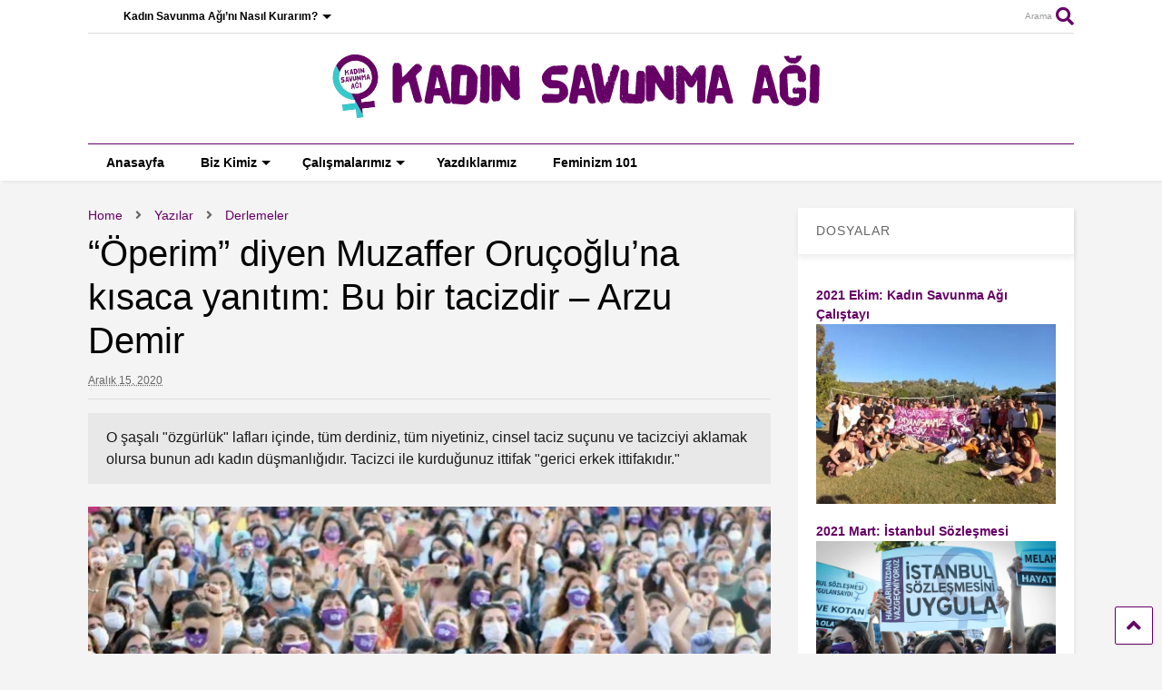

--- FILE ---
content_type: text/html; charset=UTF-8
request_url: https://kadinsavunmasi.org/operim-diyen-muzaffer-orucogluna-kisaca-yanitim-bu-bir-tacizdir-arzu-demir/
body_size: 20352
content:

<!DOCTYPE html>
<!--[if IE 7]>
<html class="ie ie7"  xmlns="http://www.w3.org/1999/xhtml" prefix="og: http://ogp.me/ns# fb: https://www.facebook.com/2008/fbml" lang="tr">
<![endif]-->
<!--[if IE 8]>
<html class="ie ie8"  xmlns="http://www.w3.org/1999/xhtml" prefix="og: http://ogp.me/ns# fb: https://www.facebook.com/2008/fbml" lang="tr">
<![endif]-->
<!--[if !(IE 7) & !(IE 8)]><!-->
<html  xmlns="http://www.w3.org/1999/xhtml" prefix="og: http://ogp.me/ns# fb: https://www.facebook.com/2008/fbml" lang="tr">
<!--<![endif]-->
<head>
	<meta charset="UTF-8">
	<meta name="viewport" content="width=device-width, initial-scale=1">
	<link rel="profile" href="http://gmpg.org/xfn/11">	
	
<!-- BEGIN Metadata added by the Add-Meta-Tags WordPress plugin -->
<meta name="description" content="O şaşalı özgürlük lafları içinde, tüm derdiniz, tüm niyetiniz, cinsel taciz suçunu ve tacizciyi aklamak olursa bunun adı kadın düşmanlığıdır. Tacizci ile kurduğunuz ittifak gerici erkek ittifakıdır." />
<meta name="keywords" content="derlemeler, yazılar, bir sistemin ifşası" />
<meta property="og:site_name" content="Kadın Savunması" />
<meta property="og:type" content="article" />
<meta property="og:title" content="&#8220;Öperim&#8221; diyen Muzaffer Oruçoğlu&#8217;na kısaca yanıtım: Bu bir tacizdir &#8211; Arzu Demir" />
<meta property="og:url" content="https://kadinsavunmasi.org/operim-diyen-muzaffer-orucogluna-kisaca-yanitim-bu-bir-tacizdir-arzu-demir/" />
<meta property="og:description" content="O şaşalı özgürlük lafları içinde, tüm derdiniz, tüm niyetiniz, cinsel taciz suçunu ve tacizciyi aklamak olursa bunun adı kadın düşmanlığıdır. Tacizci ile kurduğunuz ittifak gerici erkek ittifakıdır." />
<meta property="og:locale" content="tr_TR" />
<meta property="og:updated_time" content="2020-12-21T12:00:51+00:00" />
<meta property="og:image" content="https://kadinsavunmasi.org/wp-content/uploads/2020/12/kadinn.jpg" />
<meta property="og:image:secure_url" content="https://kadinsavunmasi.org/wp-content/uploads/2020/12/kadinn.jpg" />
<meta property="og:image:width" content="720" />
<meta property="og:image:height" content="400" />
<meta property="og:image:type" content="image/jpeg" />
<meta property="article:published_time" content="2020-12-15T14:32:38+00:00" />
<meta property="article:modified_time" content="2020-12-21T12:00:51+00:00" />
<meta property="article:author" content="https://kadinsavunmasi.org/author/zere/" />
<meta property="article:publisher" content="https://www.facebook.com/kadinsavunmasi" />
<meta property="article:section" content="Derlemeler" />
<meta property="article:section" content="Yazılar" />
<meta property="article:tag" content="derlemeler" />
<meta property="article:tag" content="yazılar" />
<meta property="article:tag" content="bir sistemin ifşası" />
<meta name="twitter:card" content="summary_large_image" />
<meta name="twitter:site" content="@kadinsavunmasi" />
<meta name="twitter:title" content="&#8220;Öperim&#8221; diyen Muzaffer Oruçoğlu&#8217;na kısaca yanıtım: Bu bir tacizdir &#8211; Arzu Demir" />
<meta name="twitter:description" content="O şaşalı özgürlük lafları içinde, tüm derdiniz, tüm niyetiniz, cinsel taciz suçunu ve tacizciyi aklamak olursa bunun adı kadın düşmanlığıdır. Tacizci ile kurduğunuz ittifak gerici erkek ittifakıdır." />
<meta name="twitter:image:src" content="https://kadinsavunmasi.org/wp-content/uploads/2020/12/kadinn.jpg" />
<meta name="twitter:image:width" content="720" />
<meta name="twitter:image:height" content="400" />
<!-- END Metadata added by the Add-Meta-Tags WordPress plugin -->

<title>&#8220;Öperim&#8221; diyen Muzaffer Oruçoğlu&#8217;na kısaca yanıtım: Bu bir tacizdir &#8211; Arzu Demir &#8211; Kadın Savunması</title>
<meta name='robots' content='max-image-preview:large' />
	<style>img:is([sizes="auto" i], [sizes^="auto," i]) { contain-intrinsic-size: 3000px 1500px }</style>
	<link rel="alternate" type="application/rss+xml" title="Kadın Savunması &raquo; akışı" href="https://kadinsavunmasi.org/feed/" />
<link rel="alternate" type="application/rss+xml" title="Kadın Savunması &raquo; yorum akışı" href="https://kadinsavunmasi.org/comments/feed/" />
<link rel="alternate" type="application/rss+xml" title="Kadın Savunması &raquo; &#8220;Öperim&#8221; diyen Muzaffer Oruçoğlu&#8217;na kısaca yanıtım: Bu bir tacizdir &#8211; Arzu Demir yorum akışı" href="https://kadinsavunmasi.org/operim-diyen-muzaffer-orucogluna-kisaca-yanitim-bu-bir-tacizdir-arzu-demir/feed/" />
<script type="text/javascript">
/* <![CDATA[ */
window._wpemojiSettings = {"baseUrl":"https:\/\/s.w.org\/images\/core\/emoji\/15.0.3\/72x72\/","ext":".png","svgUrl":"https:\/\/s.w.org\/images\/core\/emoji\/15.0.3\/svg\/","svgExt":".svg","source":{"concatemoji":"https:\/\/kadinsavunmasi.org\/wp-includes\/js\/wp-emoji-release.min.js?ver=6.7.4"}};
/*! This file is auto-generated */
!function(i,n){var o,s,e;function c(e){try{var t={supportTests:e,timestamp:(new Date).valueOf()};sessionStorage.setItem(o,JSON.stringify(t))}catch(e){}}function p(e,t,n){e.clearRect(0,0,e.canvas.width,e.canvas.height),e.fillText(t,0,0);var t=new Uint32Array(e.getImageData(0,0,e.canvas.width,e.canvas.height).data),r=(e.clearRect(0,0,e.canvas.width,e.canvas.height),e.fillText(n,0,0),new Uint32Array(e.getImageData(0,0,e.canvas.width,e.canvas.height).data));return t.every(function(e,t){return e===r[t]})}function u(e,t,n){switch(t){case"flag":return n(e,"\ud83c\udff3\ufe0f\u200d\u26a7\ufe0f","\ud83c\udff3\ufe0f\u200b\u26a7\ufe0f")?!1:!n(e,"\ud83c\uddfa\ud83c\uddf3","\ud83c\uddfa\u200b\ud83c\uddf3")&&!n(e,"\ud83c\udff4\udb40\udc67\udb40\udc62\udb40\udc65\udb40\udc6e\udb40\udc67\udb40\udc7f","\ud83c\udff4\u200b\udb40\udc67\u200b\udb40\udc62\u200b\udb40\udc65\u200b\udb40\udc6e\u200b\udb40\udc67\u200b\udb40\udc7f");case"emoji":return!n(e,"\ud83d\udc26\u200d\u2b1b","\ud83d\udc26\u200b\u2b1b")}return!1}function f(e,t,n){var r="undefined"!=typeof WorkerGlobalScope&&self instanceof WorkerGlobalScope?new OffscreenCanvas(300,150):i.createElement("canvas"),a=r.getContext("2d",{willReadFrequently:!0}),o=(a.textBaseline="top",a.font="600 32px Arial",{});return e.forEach(function(e){o[e]=t(a,e,n)}),o}function t(e){var t=i.createElement("script");t.src=e,t.defer=!0,i.head.appendChild(t)}"undefined"!=typeof Promise&&(o="wpEmojiSettingsSupports",s=["flag","emoji"],n.supports={everything:!0,everythingExceptFlag:!0},e=new Promise(function(e){i.addEventListener("DOMContentLoaded",e,{once:!0})}),new Promise(function(t){var n=function(){try{var e=JSON.parse(sessionStorage.getItem(o));if("object"==typeof e&&"number"==typeof e.timestamp&&(new Date).valueOf()<e.timestamp+604800&&"object"==typeof e.supportTests)return e.supportTests}catch(e){}return null}();if(!n){if("undefined"!=typeof Worker&&"undefined"!=typeof OffscreenCanvas&&"undefined"!=typeof URL&&URL.createObjectURL&&"undefined"!=typeof Blob)try{var e="postMessage("+f.toString()+"("+[JSON.stringify(s),u.toString(),p.toString()].join(",")+"));",r=new Blob([e],{type:"text/javascript"}),a=new Worker(URL.createObjectURL(r),{name:"wpTestEmojiSupports"});return void(a.onmessage=function(e){c(n=e.data),a.terminate(),t(n)})}catch(e){}c(n=f(s,u,p))}t(n)}).then(function(e){for(var t in e)n.supports[t]=e[t],n.supports.everything=n.supports.everything&&n.supports[t],"flag"!==t&&(n.supports.everythingExceptFlag=n.supports.everythingExceptFlag&&n.supports[t]);n.supports.everythingExceptFlag=n.supports.everythingExceptFlag&&!n.supports.flag,n.DOMReady=!1,n.readyCallback=function(){n.DOMReady=!0}}).then(function(){return e}).then(function(){var e;n.supports.everything||(n.readyCallback(),(e=n.source||{}).concatemoji?t(e.concatemoji):e.wpemoji&&e.twemoji&&(t(e.twemoji),t(e.wpemoji)))}))}((window,document),window._wpemojiSettings);
/* ]]> */
</script>

<style id='wp-emoji-styles-inline-css' type='text/css'>

	img.wp-smiley, img.emoji {
		display: inline !important;
		border: none !important;
		box-shadow: none !important;
		height: 1em !important;
		width: 1em !important;
		margin: 0 0.07em !important;
		vertical-align: -0.1em !important;
		background: none !important;
		padding: 0 !important;
	}
</style>
<link rel='stylesheet' id='wp-block-library-css' href='https://kadinsavunmasi.org/wp-includes/css/dist/block-library/style.min.css?ver=6.7.4' type='text/css' media='all' />
<style id='pdfemb-pdf-embedder-viewer-style-inline-css' type='text/css'>
.wp-block-pdfemb-pdf-embedder-viewer{max-width:none}

</style>
<style id='classic-theme-styles-inline-css' type='text/css'>
/*! This file is auto-generated */
.wp-block-button__link{color:#fff;background-color:#32373c;border-radius:9999px;box-shadow:none;text-decoration:none;padding:calc(.667em + 2px) calc(1.333em + 2px);font-size:1.125em}.wp-block-file__button{background:#32373c;color:#fff;text-decoration:none}
</style>
<style id='global-styles-inline-css' type='text/css'>
:root{--wp--preset--aspect-ratio--square: 1;--wp--preset--aspect-ratio--4-3: 4/3;--wp--preset--aspect-ratio--3-4: 3/4;--wp--preset--aspect-ratio--3-2: 3/2;--wp--preset--aspect-ratio--2-3: 2/3;--wp--preset--aspect-ratio--16-9: 16/9;--wp--preset--aspect-ratio--9-16: 9/16;--wp--preset--color--black: #000000;--wp--preset--color--cyan-bluish-gray: #abb8c3;--wp--preset--color--white: #ffffff;--wp--preset--color--pale-pink: #f78da7;--wp--preset--color--vivid-red: #cf2e2e;--wp--preset--color--luminous-vivid-orange: #ff6900;--wp--preset--color--luminous-vivid-amber: #fcb900;--wp--preset--color--light-green-cyan: #7bdcb5;--wp--preset--color--vivid-green-cyan: #00d084;--wp--preset--color--pale-cyan-blue: #8ed1fc;--wp--preset--color--vivid-cyan-blue: #0693e3;--wp--preset--color--vivid-purple: #9b51e0;--wp--preset--gradient--vivid-cyan-blue-to-vivid-purple: linear-gradient(135deg,rgba(6,147,227,1) 0%,rgb(155,81,224) 100%);--wp--preset--gradient--light-green-cyan-to-vivid-green-cyan: linear-gradient(135deg,rgb(122,220,180) 0%,rgb(0,208,130) 100%);--wp--preset--gradient--luminous-vivid-amber-to-luminous-vivid-orange: linear-gradient(135deg,rgba(252,185,0,1) 0%,rgba(255,105,0,1) 100%);--wp--preset--gradient--luminous-vivid-orange-to-vivid-red: linear-gradient(135deg,rgba(255,105,0,1) 0%,rgb(207,46,46) 100%);--wp--preset--gradient--very-light-gray-to-cyan-bluish-gray: linear-gradient(135deg,rgb(238,238,238) 0%,rgb(169,184,195) 100%);--wp--preset--gradient--cool-to-warm-spectrum: linear-gradient(135deg,rgb(74,234,220) 0%,rgb(151,120,209) 20%,rgb(207,42,186) 40%,rgb(238,44,130) 60%,rgb(251,105,98) 80%,rgb(254,248,76) 100%);--wp--preset--gradient--blush-light-purple: linear-gradient(135deg,rgb(255,206,236) 0%,rgb(152,150,240) 100%);--wp--preset--gradient--blush-bordeaux: linear-gradient(135deg,rgb(254,205,165) 0%,rgb(254,45,45) 50%,rgb(107,0,62) 100%);--wp--preset--gradient--luminous-dusk: linear-gradient(135deg,rgb(255,203,112) 0%,rgb(199,81,192) 50%,rgb(65,88,208) 100%);--wp--preset--gradient--pale-ocean: linear-gradient(135deg,rgb(255,245,203) 0%,rgb(182,227,212) 50%,rgb(51,167,181) 100%);--wp--preset--gradient--electric-grass: linear-gradient(135deg,rgb(202,248,128) 0%,rgb(113,206,126) 100%);--wp--preset--gradient--midnight: linear-gradient(135deg,rgb(2,3,129) 0%,rgb(40,116,252) 100%);--wp--preset--font-size--small: 13px;--wp--preset--font-size--medium: 20px;--wp--preset--font-size--large: 36px;--wp--preset--font-size--x-large: 42px;--wp--preset--spacing--20: 0.44rem;--wp--preset--spacing--30: 0.67rem;--wp--preset--spacing--40: 1rem;--wp--preset--spacing--50: 1.5rem;--wp--preset--spacing--60: 2.25rem;--wp--preset--spacing--70: 3.38rem;--wp--preset--spacing--80: 5.06rem;--wp--preset--shadow--natural: 6px 6px 9px rgba(0, 0, 0, 0.2);--wp--preset--shadow--deep: 12px 12px 50px rgba(0, 0, 0, 0.4);--wp--preset--shadow--sharp: 6px 6px 0px rgba(0, 0, 0, 0.2);--wp--preset--shadow--outlined: 6px 6px 0px -3px rgba(255, 255, 255, 1), 6px 6px rgba(0, 0, 0, 1);--wp--preset--shadow--crisp: 6px 6px 0px rgba(0, 0, 0, 1);}:where(.is-layout-flex){gap: 0.5em;}:where(.is-layout-grid){gap: 0.5em;}body .is-layout-flex{display: flex;}.is-layout-flex{flex-wrap: wrap;align-items: center;}.is-layout-flex > :is(*, div){margin: 0;}body .is-layout-grid{display: grid;}.is-layout-grid > :is(*, div){margin: 0;}:where(.wp-block-columns.is-layout-flex){gap: 2em;}:where(.wp-block-columns.is-layout-grid){gap: 2em;}:where(.wp-block-post-template.is-layout-flex){gap: 1.25em;}:where(.wp-block-post-template.is-layout-grid){gap: 1.25em;}.has-black-color{color: var(--wp--preset--color--black) !important;}.has-cyan-bluish-gray-color{color: var(--wp--preset--color--cyan-bluish-gray) !important;}.has-white-color{color: var(--wp--preset--color--white) !important;}.has-pale-pink-color{color: var(--wp--preset--color--pale-pink) !important;}.has-vivid-red-color{color: var(--wp--preset--color--vivid-red) !important;}.has-luminous-vivid-orange-color{color: var(--wp--preset--color--luminous-vivid-orange) !important;}.has-luminous-vivid-amber-color{color: var(--wp--preset--color--luminous-vivid-amber) !important;}.has-light-green-cyan-color{color: var(--wp--preset--color--light-green-cyan) !important;}.has-vivid-green-cyan-color{color: var(--wp--preset--color--vivid-green-cyan) !important;}.has-pale-cyan-blue-color{color: var(--wp--preset--color--pale-cyan-blue) !important;}.has-vivid-cyan-blue-color{color: var(--wp--preset--color--vivid-cyan-blue) !important;}.has-vivid-purple-color{color: var(--wp--preset--color--vivid-purple) !important;}.has-black-background-color{background-color: var(--wp--preset--color--black) !important;}.has-cyan-bluish-gray-background-color{background-color: var(--wp--preset--color--cyan-bluish-gray) !important;}.has-white-background-color{background-color: var(--wp--preset--color--white) !important;}.has-pale-pink-background-color{background-color: var(--wp--preset--color--pale-pink) !important;}.has-vivid-red-background-color{background-color: var(--wp--preset--color--vivid-red) !important;}.has-luminous-vivid-orange-background-color{background-color: var(--wp--preset--color--luminous-vivid-orange) !important;}.has-luminous-vivid-amber-background-color{background-color: var(--wp--preset--color--luminous-vivid-amber) !important;}.has-light-green-cyan-background-color{background-color: var(--wp--preset--color--light-green-cyan) !important;}.has-vivid-green-cyan-background-color{background-color: var(--wp--preset--color--vivid-green-cyan) !important;}.has-pale-cyan-blue-background-color{background-color: var(--wp--preset--color--pale-cyan-blue) !important;}.has-vivid-cyan-blue-background-color{background-color: var(--wp--preset--color--vivid-cyan-blue) !important;}.has-vivid-purple-background-color{background-color: var(--wp--preset--color--vivid-purple) !important;}.has-black-border-color{border-color: var(--wp--preset--color--black) !important;}.has-cyan-bluish-gray-border-color{border-color: var(--wp--preset--color--cyan-bluish-gray) !important;}.has-white-border-color{border-color: var(--wp--preset--color--white) !important;}.has-pale-pink-border-color{border-color: var(--wp--preset--color--pale-pink) !important;}.has-vivid-red-border-color{border-color: var(--wp--preset--color--vivid-red) !important;}.has-luminous-vivid-orange-border-color{border-color: var(--wp--preset--color--luminous-vivid-orange) !important;}.has-luminous-vivid-amber-border-color{border-color: var(--wp--preset--color--luminous-vivid-amber) !important;}.has-light-green-cyan-border-color{border-color: var(--wp--preset--color--light-green-cyan) !important;}.has-vivid-green-cyan-border-color{border-color: var(--wp--preset--color--vivid-green-cyan) !important;}.has-pale-cyan-blue-border-color{border-color: var(--wp--preset--color--pale-cyan-blue) !important;}.has-vivid-cyan-blue-border-color{border-color: var(--wp--preset--color--vivid-cyan-blue) !important;}.has-vivid-purple-border-color{border-color: var(--wp--preset--color--vivid-purple) !important;}.has-vivid-cyan-blue-to-vivid-purple-gradient-background{background: var(--wp--preset--gradient--vivid-cyan-blue-to-vivid-purple) !important;}.has-light-green-cyan-to-vivid-green-cyan-gradient-background{background: var(--wp--preset--gradient--light-green-cyan-to-vivid-green-cyan) !important;}.has-luminous-vivid-amber-to-luminous-vivid-orange-gradient-background{background: var(--wp--preset--gradient--luminous-vivid-amber-to-luminous-vivid-orange) !important;}.has-luminous-vivid-orange-to-vivid-red-gradient-background{background: var(--wp--preset--gradient--luminous-vivid-orange-to-vivid-red) !important;}.has-very-light-gray-to-cyan-bluish-gray-gradient-background{background: var(--wp--preset--gradient--very-light-gray-to-cyan-bluish-gray) !important;}.has-cool-to-warm-spectrum-gradient-background{background: var(--wp--preset--gradient--cool-to-warm-spectrum) !important;}.has-blush-light-purple-gradient-background{background: var(--wp--preset--gradient--blush-light-purple) !important;}.has-blush-bordeaux-gradient-background{background: var(--wp--preset--gradient--blush-bordeaux) !important;}.has-luminous-dusk-gradient-background{background: var(--wp--preset--gradient--luminous-dusk) !important;}.has-pale-ocean-gradient-background{background: var(--wp--preset--gradient--pale-ocean) !important;}.has-electric-grass-gradient-background{background: var(--wp--preset--gradient--electric-grass) !important;}.has-midnight-gradient-background{background: var(--wp--preset--gradient--midnight) !important;}.has-small-font-size{font-size: var(--wp--preset--font-size--small) !important;}.has-medium-font-size{font-size: var(--wp--preset--font-size--medium) !important;}.has-large-font-size{font-size: var(--wp--preset--font-size--large) !important;}.has-x-large-font-size{font-size: var(--wp--preset--font-size--x-large) !important;}
:where(.wp-block-post-template.is-layout-flex){gap: 1.25em;}:where(.wp-block-post-template.is-layout-grid){gap: 1.25em;}
:where(.wp-block-columns.is-layout-flex){gap: 2em;}:where(.wp-block-columns.is-layout-grid){gap: 2em;}
:root :where(.wp-block-pullquote){font-size: 1.5em;line-height: 1.6;}
</style>
<link rel='stylesheet' id='magone-style-css' href='https://kadinsavunmasi.org/wp-content/themes/magone/style.css?ver=6.6' type='text/css' media='all' />
<style id='magone-style-inline-css' type='text/css'>

			
		
</style>
<link rel='stylesheet' id='magone-responsive-css' href='https://kadinsavunmasi.org/wp-content/themes/magone/assets/css/responsive.css?ver=6.6' type='text/css' media='all' />
<link rel='stylesheet' id='magone-print-css' href='https://kadinsavunmasi.org/wp-content/themes/magone/assets/css/print.css?ver=6.6' type='text/css' media='print' />
<!--[if lt IE 8]>
<link rel='stylesheet' id='magone-ie-8-css' href='https://kadinsavunmasi.org/wp-content/themes/magone/assets/css/ie-8.css?ver=6.6' type='text/css' media='all' />
<![endif]-->
<!--[if lt IE 9]>
<link rel='stylesheet' id='magone-ie-9-css' href='https://kadinsavunmasi.org/wp-content/themes/magone/assets/css/ie-9.css?ver=6.6' type='text/css' media='all' />
<![endif]-->
<link rel='stylesheet' id='dashicons-css' href='https://kadinsavunmasi.org/wp-includes/css/dashicons.min.css?ver=6.7.4' type='text/css' media='all' />
<link rel='stylesheet' id='thickbox-css' href='https://kadinsavunmasi.org/wp-includes/js/thickbox/thickbox.css?ver=6.7.4' type='text/css' media='all' />
<link rel='stylesheet' id='sneeit-font-awesome-css' href='https://kadinsavunmasi.org/wp-content/plugins/sneeit-framework/fonts/font-awesome-5x/css/all.min.css?ver=6.9' type='text/css' media='all' />
<link rel='stylesheet' id='sneeit-font-awesome-shims-css' href='https://kadinsavunmasi.org/wp-content/plugins/sneeit-framework/fonts/font-awesome-5x/css/v4-shims.min.css?ver=6.9' type='text/css' media='all' />
<link rel='stylesheet' id='sneeit-rating-css' href='https://kadinsavunmasi.org/wp-content/plugins/sneeit-framework/css/min/front-rating.min.css?ver=6.9' type='text/css' media='all' />
<script type="text/javascript" src="https://kadinsavunmasi.org/wp-includes/js/jquery/jquery.min.js?ver=3.7.1" id="jquery-core-js"></script>
<script type="text/javascript" src="https://kadinsavunmasi.org/wp-includes/js/jquery/jquery-migrate.min.js?ver=3.4.1" id="jquery-migrate-js"></script>
<link rel="https://api.w.org/" href="https://kadinsavunmasi.org/wp-json/" /><link rel="alternate" title="JSON" type="application/json" href="https://kadinsavunmasi.org/wp-json/wp/v2/posts/5048" /><link rel="EditURI" type="application/rsd+xml" title="RSD" href="https://kadinsavunmasi.org/xmlrpc.php?rsd" />
<meta name="generator" content="WordPress 6.7.4" />
<link rel="canonical" href="https://kadinsavunmasi.org/operim-diyen-muzaffer-orucogluna-kisaca-yanitim-bu-bir-tacizdir-arzu-demir/" />
<link rel='shortlink' href='https://kadinsavunmasi.org/?p=5048' />
<link rel="alternate" title="oEmbed (JSON)" type="application/json+oembed" href="https://kadinsavunmasi.org/wp-json/oembed/1.0/embed?url=https%3A%2F%2Fkadinsavunmasi.org%2Foperim-diyen-muzaffer-orucogluna-kisaca-yanitim-bu-bir-tacizdir-arzu-demir%2F" />
<link rel="alternate" title="oEmbed (XML)" type="text/xml+oembed" href="https://kadinsavunmasi.org/wp-json/oembed/1.0/embed?url=https%3A%2F%2Fkadinsavunmasi.org%2Foperim-diyen-muzaffer-orucogluna-kisaca-yanitim-bu-bir-tacizdir-arzu-demir%2F&#038;format=xml" />
<!--[if lt IE 9]><script src="https://kadinsavunmasi.org/wp-content/plugins/sneeit-framework/js/html5.js"></script><![endif]--><link rel="apple-touch-icon" sizes="180x180" href="/apple-touch-icon.png">
<link rel="icon" type="image/png" sizes="32x32" href="/favicon-32x32.png">
<link rel="icon" type="image/png" sizes="16x16" href="/favicon-16x16.png">
<link rel="manifest" href="/site.webmanifest">
<meta name="msapplication-TileColor" content="#ffc40d">
<meta name="theme-color" content="#ffffff"><style type="text/css">/*! SVG Türkiye Haritası | CSS | MIT Lisans | dnomak.com */

.svg-turkiye-haritasi {
  max-width: 1140px;
  margin: 0 auto;
  text-align: center;
}
.svg-turkiye-haritasi svg {
  width: 100%;
  height: auto;
}
.il-isimleri {
  position: absolute;
  z-index: 2;
}
.il-isimleri div {
  font-family: 'Open Sans';
  display: inline-block;
  background: #3E4140;
  color: #fff;
  padding: 8px 16px;
  -webkit-border-radius: 4px;
  -moz-border-radius: 4px;
  border-radius: 4px;
}

.il-info div {
  font-family: 'Open Sans';
  display: inline-block;
  background: #3E4140;
  color: #fff;
  padding: 8px 16px;
  -webkit-border-radius: 4px;
  -moz-border-radius: 4px;
  border-radius: 4px;
}

#svg-turkiye-haritasi path {
  cursor: pointer;
  fill: #222;
}
#svg-turkiye-haritasi path:hover {
  fill: #30d5c8;
}
#guney-kibris {
  pointer-events: none;
}
</style><script type="text/javascript">/*! SVG Türkiye Haritası | MIT Lisans | dnomak.com */

function svgturkiyeharitasi() {
  const element = document.querySelector('#svg-turkiye-haritasi');
  const info = document.querySelector('.il-isimleri');
  const il_info = document.querySelector('.il-info');

  // html dosyasinda yeni acilan il'in path'ine <il-adi>-path diye bir id eklenmeli
  // TODO: daha iyi bir cozum
  const aktif_iller_id = ['istanbul-asya', 'istanbul-avrupa', 'ankara', 'mersin', 'eskisehir', 'artvin-hopa', 'artvin-kemalpasa',
                          'kocaeli', 'trabzon', 'canakkale', 'bursa', 'izmir', 'giresun', 'samsun',
                          'adana', 'gaziantep'];
  const mor_mekan_iller_id = ['istanbul-asya', 'istanbul-avrupa', 'ankara'];
  const aktif_iller_adres = ['Caferağa Mahallesi, Kuzu Kestane Sokak, Moran Apartmanı, Daire:7, Kadıköy',
                             'Caferağa Mahallesi, Kuzu Kestane Sokak, Moran Apartmanı, Daire:7, Kadıköy',
                             'Kızılırmak Caddesi, No:5, Daire:2, Çankaya'];
  const aktif_iller_no = ['0539 813 78 73','0539 813 78 73','0545 913 48 31', '0537 389 98 74', '0534 229 38 73', '0531 369 59 90', '0536 454 18 91',
                          '0538 233 55 99', '0506 951 50 64', '0544 508 60 96', '0541 298 81 31', '0553 944 12 14', '0535 068 85 40', '0506 901 00 37',
                          '0544 970 24 07', '0553 583 36 87'];
  
  aktif_iller_id.forEach(id => {
    if (id == 'artvin-hopa' || id == 'artvin-kemalpasa') {
      document.getElementById('artvin-path').style.fill = '#591E87';
    } else {  
      console.log(document.getElementById(id + '-path'))
      document.getElementById(id + '-path').style.fill = '#591E87';
    }
  })

  element.addEventListener(
    'mouseover',
    function (event) {
      if (event.target.tagName === 'path' && event.target.parentNode.id !== 'guney-kibris') {
        console.log(event.target.parentNode.getAttribute('id'))
        if (mor_mekan_iller_id.includes(event.target.parentNode.id)) {
          info.innerHTML = [
            '<div>',
            event.target.parentNode.getAttribute('data-iladi'),
            '<p>İletişim Bilgileri:',
            '<ul>',
            '<li> Adres: ', aktif_iller_adres[aktif_iller_id.indexOf(event.target.parentNode.id)],
            '<li> Telefon Numarası: ', aktif_iller_no[aktif_iller_id.indexOf(event.target.parentNode.id)],
            '</ul>',
            '</p>',
            '<p>Katılmak için tıkla!</p>',
            '</div>'
          ].join('');

        } else if (event.target.parentNode.id == 'artvin') {
          info.innerHTML = [
            '<div>',
            event.target.parentNode.getAttribute('data-iladi'),
            '<p>İletişim Bilgileri:',
            '<ul>',
            '<li> Hopa Telefon Numarası: ', aktif_iller_no[aktif_iller_id.indexOf('artvin-hopa')],
            '<li> Kemalpaşa Telefon Numarası: ', aktif_iller_no[aktif_iller_id.indexOf('artvin-kemalpasa')],
            '</ul>',
            '</p>',
            '<p>Katılmak için tıkla!</p>',
            '</div>'
          ].join('');

        } else if (aktif_iller_id.includes(event.target.parentNode.id)) {
          info.innerHTML = [
            '<div>',
            event.target.parentNode.getAttribute('data-iladi'),
            '<p>İletişim Bilgileri:',
            '<ul>',
            '<li> Telefon Numarası: ', aktif_iller_no[aktif_iller_id.indexOf(event.target.parentNode.id)],
            '</ul>',
            '</p>',
            '<p>Katılmak için tıkla!</p>',
            '</div>'
          ].join('');

        } else {
          info.innerHTML = [
            '<div>',
            event.target.parentNode.getAttribute('data-iladi'),
            '<p>Bu ilimizde henüz Kadın Savunma Ağı bulunmamaktadır.</p>',
            '<p>Kurmak için tıkla!</p>',
            '</div>'
          ].join('');
        }
      }
    }
  );

  element.addEventListener(
    'mousemove',
    function (event) {
      info.style.top = event.pageY + 25 + 'px';
      info.style.left = event.pageX + 'px';
    }
  );

  element.addEventListener(
    'mouseout',
    function (event) {
      info.innerHTML = '';
    }
  );

  element.addEventListener(
    'click',
    function (event) {
      if (event.target.tagName === 'path') {
        const parent = event.target.parentNode;
        const id = parent.getAttribute('id');
    
        if (aktif_iller_id.includes(id)) {
          window.location.href = "http://kadinsavunmasi.org/kadin-savunma-agina-katil/";
        } else {
          window.location.href = "http://kadinsavunmasi.org/kadin-savunma-agini-nasil-kurarim/";
        }
        

      }
    }
  );
}
</script><meta name="theme-color" content="#660066" /><link rel="icon" href="https://kadinsavunmasi.org/wp-content/uploads/2020/02/cropped-apple-icon-precomposed-32x32.png" sizes="32x32" />
<link rel="icon" href="https://kadinsavunmasi.org/wp-content/uploads/2020/02/cropped-apple-icon-precomposed-192x192.png" sizes="192x192" />
<link rel="apple-touch-icon" href="https://kadinsavunmasi.org/wp-content/uploads/2020/02/cropped-apple-icon-precomposed-180x180.png" />
<meta name="msapplication-TileImage" content="https://kadinsavunmasi.org/wp-content/uploads/2020/02/cropped-apple-icon-precomposed-270x270.png" />
<style type="text/css">.m1-wrapper{width:1130px}.header-layout-logo-mid .td .blog-title, .header-layout-logo-top .td .blog-title{max-width:362px!important}#content{width:72%}.main-sidebar{width:28%}a,a:hover,.color,.slider-item .meta-item .fa, .shortcode-tab ul.tab-header li a, .shortcode-vtab ul.tab-header li a, .shortcode-tab.ui-tabs ul.tab-header.ui-tabs-nav .ui-tabs-anchor, .shortcode-vtab.ui-tabs ul.tab-header.ui-tabs-nav .ui-tabs-anchor, .shortcode-accordion .ui-state-default .accordion-title {color: #660066;}.border {border-color: #660066;}.bg {background-color: #660066;}.main-menu {border-top: 1px solid #660066;}.main-menu ul.sub-menu li:hover > a {border-left: 2px solid #660066;}.main-menu .menu-item-mega > .menu-item-inner > .sub-menu {border-top: 2px solid #660066;}.main-menu .menu-item-mega > .menu-item-inner > .sub-menu > li li:hover a {border-left: 1px solid #660066;}.main-menu ul.sub-menu li:hover > a, .main-menu .menu-item-mega > .menu-item-inner > .sub-menu, .main-menu .menu-item-mega > .menu-item-inner > .sub-menu > li li:hover a {border-color: #660066!important;}.header-social-icons ul li a:hover {color: #660066;}.owl-dot.active,.main-sidebar .widget.follow-by-email .follow-by-email-submit {background: #660066;}#footer .widget.social_icons li a:hover {color: #660066;}#footer .follow-by-email .follow-by-email-submit, #mc_embed_signup .button, .wpcf7-form-control[type="submit"], .bbpress [type="submit"] {background: #660066!important;}.feed.widget .feed-widget-header, .sneeit-percent-fill, .sneeit-percent-mask {border-color: #660066;}.feed.widget.box-title h2.widget-title {background: #660066;}.social_counter {color: #660066}.social_counter .button {background: #660066}body{color:#191919}body{background-color:#f4f4f4}.m1-wrapper, a.comments-title.active{background:#f4f4f4}.header-bg {background-color:#ffffff;}#header-content, #header-content span, #header-content a {color: #660066}.top-menu > ul.menu > li > a{color:#000000}.top-menu > ul.menu > li:hover > a{color:#910180}.top-menu > ul.menu > li > a{font:normal bold 12px Geneva, sans-serif}.main-menu ul.menu > li > a{color:#000000}.main-menu ul.menu > li:hover > a{color:#30d5c8}.main-menu ul.menu > li:hover > a{background:#eee}.main-menu {background:#ffffff}.main-menu ul.menu > li.current-menu-item > a {background: #30d5c8}.main-menu ul.menu > li.current-menu-item > a {color:#ffffff}.main-menu > ul.menu > li > a{font:normal bold 14px Geneva, sans-serif}.main-menu ul.menu li ul.sub-menu li > a{color:#cccccc}.main-menu ul.menu li ul.sub-menu li:hover > a{color:#ffffff}.main-menu ul.sub-menu,.main-menu .menu-item-mega-label .menu-item-inner{background:#333}body{background-attachment:scroll}body{font:normal normal 14px Geneva, sans-serif}h1.post-title{font:normal normal 40px Geneva, sans-serif}h1.post-title {color:#000}.post-sub-title-wrapper h2 {font:normal bold 20px Geneva, sans-serif}.post-sub-title-wrapper h2 {color:#000}.post-body .post-body-inner {font:normal normal 14px Geneva, sans-serif}.feed-widget-header .widget-title{font:normal bold 20px Geneva, sans-serif}.feed.widget h3.item-title {font-family:Geneva, sans-serif}.main-sidebar .widget > h2, .main-sidebar .feed-widget-header, .main-sidebar .feed-widget-header h2{font:normal normal 14px Geneva, sans-serif}.blog-title img {width: 600px}.blog-title img {height: 74px}@media screen and (max-width: 899px) {.blog-title img {width: 300px}}@media screen and (max-width: 899px) {.blog-title img {height: 35px}}</style></head>

<body class="post-template-default single single-post postid-5048 single-format-standard item sidebar-right solid-menu full-width-header">
	<header id="header" class="header-bg header-layout-logo-mid"><div class="m1-wrapper header-bg"><div class="wide">
				
<div class="clear"></div>	<div class="top-bar has-menu">
	<a id="top-menu-toggle-mobile" class="top-menu-toggle header-button toggle-button mobile">
	<span class="inner">
		<i class="fa fa-bars color"></i> 
		<span>Üst Menü</span>
	</span>
</a>
<div class="widget page-list menu pagelist top-menu no-title" id="top-menu"><ul id="menu-top" class="menu"><li id="menu-item-2128" class="menu-item menu-item-type-post_type menu-item-object-page menu-item-has-children menu-item-2128"><a href="https://kadinsavunmasi.org/kadin-savunma-agini-nasil-kurarim/">Kadın Savunma Ağı’nı Nasıl Kurarım?</a>
<ul class="sub-menu">
	<li id="menu-item-2129" class="menu-item menu-item-type-post_type menu-item-object-page menu-item-2129"><a href="https://kadinsavunmasi.org/kadin-savunma-agini-nasil-kurarim/materyaller/">Materyaller</a></li>
</ul>
</li>
</ul><div class="clear"></div><!--!important-->
</div>	<a class='header-button' id='search-toggle' href="javascript:void(0)">
	<span class='inner'>
		<span>Arama</span> <i class='fa fa-search color'></i>
	</span>
</a>
								
								

	<div class="clear"></div>		
</div>
<div class="top-page-wrapper auto-height">
	<div class="table">
		<div class="tr">

	
					<div id="top-page-logo">
						<h2 class="blog-title"><a href="https://kadinsavunmasi.org" title="Kadın Savunması"><img alt="Kadın Savunması" src="http://kadinsavunmasi.org/wp-content/uploads/2020/01/heder.png" data-retina=""/></a></h2>
				</div>
		
		</div>
	</div>
</div><!-- end of .auto-height.top-page-wrapper -->
<div class="clear"></div>


<div class="section shad header-bg" id="header-section">
	<div class="widget header no-title" id="header-content">
		<a id="main-menu-toggle" class="main-menu-toggle header-button toggle-button active">
	<span class="inner">
		<i class="fa fa-bars color"></i> 
		<span>Menü</span>
	</span>
	<span class="arrow border"></span>
</a>
<a id="main-menu-toggle-mobile" class="main-menu-toggle header-button toggle-button mobile">
	<span class="inner">
		<i class="fa fa-bars color"></i> 
		<span>Menü</span>
	</span>
	<span class="arrow border"></span>
</a>
						
	</div><!-- end of #header-content -->

	<div class="widget page-list menu pagelist main-menu no-title" id="main-menu"><ul id="menu-ana-menu" class="menu"><li id="menu-item-9509" class="menu-item menu-item-type-post_type menu-item-object-page menu-item-home menu-item-9509"><a href="https://kadinsavunmasi.org/">Anasayfa</a></li>
<li id="menu-item-9510" class="menu-item menu-item-type-post_type menu-item-object-page menu-item-has-children menu-item-9510"><a href="https://kadinsavunmasi.org/biz-kimiz/">Biz Kimiz</a>
<ul class="sub-menu">
	<li id="menu-item-9511" class="menu-item menu-item-type-post_type menu-item-object-page menu-item-9511"><a href="https://kadinsavunmasi.org/biz-kimiz/atolyelerimiz/">Atölyelerimiz</a></li>
	<li id="menu-item-9512" class="menu-item menu-item-type-post_type menu-item-object-page menu-item-9512"><a href="https://kadinsavunmasi.org/biz-kimiz/calisma-gruplarimiz/">Çalışma Gruplarımız</a></li>
	<li id="menu-item-9513" class="menu-item menu-item-type-post_type menu-item-object-page menu-item-9513"><a href="https://kadinsavunmasi.org/biz-kimiz/ilkelerimiz/">İlkelerimiz</a></li>
</ul>
</li>
<li id="menu-item-9514" class="menu-item menu-item-type-post_type menu-item-object-page menu-item-has-children menu-item-9514"><a href="https://kadinsavunmasi.org/calismalarimiz/">Çalışmalarımız</a>
<ul class="sub-menu">
	<li id="menu-item-9519" class="menu-item menu-item-type-post_type menu-item-object-page menu-item-9519"><a href="https://kadinsavunmasi.org/yeni-normalde-kadinlar/">Yeni Normalde Kadınlar</a></li>
	<li id="menu-item-9517" class="menu-item menu-item-type-post_type menu-item-object-page menu-item-9517"><a href="https://kadinsavunmasi.org/kadin-savunma-agi-calistayi/">Kadın Savunma Ağı Çalıştayı</a></li>
</ul>
</li>
<li id="menu-item-9515" class="menu-item menu-item-type-post_type menu-item-object-page menu-item-9515"><a href="https://kadinsavunmasi.org/yazdiklarimiz/">Yazdıklarımız</a></li>
<li id="menu-item-9516" class="menu-item menu-item-type-post_type menu-item-object-page menu-item-9516"><a href="https://kadinsavunmasi.org/feminizm-101/">Feminizm 101</a></li>
</ul><div class="clear"></div><!--!important-->
</div>
	<div class="clear"></div>
</div>


			
	<div class="clear"></div>
				
<div class="clear"></div></div></div></header>

<div class="m1-wrapper">
	<div class="wide">
				<div class="clear"></div>
		<div id='primary'>
			<div id='content'><div class="content-inner">
							
<div class="clear"></div>							
<div class="widget content-scroll no-title">
	<div class="blog-posts hfeed">
				<div class="post-outer">
			<div id="post-5048" class="post-5048 post type-post status-publish format-standard has-post-thumbnail hentry category-derlemeler category-yazilar tag-bir-sistemin-ifsasi" itemprop="blogPost" itemscope="itemscope" itemtype="http://schema.org/BlogPosting">
				<div class="post-header">
					<a name="5048" class="post-id" data-id="5048"></a>
					
										
					
										<div class="post-breadcrumb"><span itemscope itemtype="http://data-vocabulary.org/Breadcrumb"><a href="https://kadinsavunmasi.org" itemprop="url" class="breadcrumb-item"><span itemprop="title" class="breadcrumb-item-text">Home</span></a></span><span><i class="fa fa-angle-right"></i></span><span itemscope itemtype="http://data-vocabulary.org/Breadcrumb"><a href="https://kadinsavunmasi.org/category/yazilar/" itemprop="url" class="breadcrumb-item"><span itemprop="title" class="breadcrumb-item-text">Yazılar</span></a></span><span><i class="fa fa-angle-right"></i></span><span itemscope itemtype="http://data-vocabulary.org/Breadcrumb"><a href="https://kadinsavunmasi.org/category/yazilar/derlemeler/" itemprop="url" class="breadcrumb-item"><span itemprop="title" class="breadcrumb-item-text">Derlemeler</span></a></span></div>
									
					
										
					<h1 class="post-title entry-title" itemprop="name headline">&#8220;Öperim&#8221; diyen Muzaffer Oruçoğlu&#8217;na kısaca yanıtım: Bu bir tacizdir &#8211; Arzu Demir</h1>							
					
					
					
										
					
										
					
					<!-- meta data for post -->
										<div class="post-meta-wrapper">
						
																		
                        
						
							<a class="entry-date published post-meta post-meta-date timestamp-link" href="https://kadinsavunmasi.org/operim-diyen-muzaffer-orucogluna-kisaca-yanitim-bu-bir-tacizdir-arzu-demir/" rel="bookmark" title="2020-12-21T12:00:51+00:00>
		<i class="fa fa-clock-o"></i>
	<abbr class="updated" itemprop="datePublished" title="Aralık 21, 2020 12:00 pm">
			<span class="value">
				Aralık 15, 2020			</span>
		</abbr>
	</a>
					</div>
										
					
					
					
				</div><!-- end post-header -->
								<div class="post-body entry-content content-template wide-right" id="post-body-5048" itemprop="articleBody">
								
												<div class="post-right">
												
					<p class="post-excerpt">O şaşalı "özgürlük" lafları içinde, tüm derdiniz, tüm niyetiniz, cinsel taciz suçunu ve tacizciyi aklamak olursa bunun adı kadın düşmanlığıdır. Tacizci ile kurduğunuz ittifak "gerici erkek ittifakıdır."</p>
										
									</div>
												<p class="post-feature-media-wrapper">
	<img width="720" height="400" src="https://kadinsavunmasi.org/wp-content/uploads/2020/12/kadinn.jpg" class="attachment-full size-full wp-post-image" alt="&#8220;Öperim&#8221; diyen Muzaffer Oruçoğlu&#8217;na kısaca yanıtım: Bu bir tacizdir &#8211; Arzu Demir" title="&#8220;Öperim&#8221; diyen Muzaffer Oruçoğlu&#8217;na kısaca yanıtım: Bu bir tacizdir &#8211; Arzu Demir" decoding="async" fetchpriority="high" srcset="https://kadinsavunmasi.org/wp-content/uploads/2020/12/kadinn.jpg 720w, https://kadinsavunmasi.org/wp-content/uploads/2020/12/kadinn-400x222.jpg 400w, https://kadinsavunmasi.org/wp-content/uploads/2020/12/kadinn-650x361.jpg 650w, https://kadinsavunmasi.org/wp-content/uploads/2020/12/kadinn-250x139.jpg 250w, https://kadinsavunmasi.org/wp-content/uploads/2020/12/kadinn-150x83.jpg 150w" sizes="(max-width: 720px) 100vw, 720px" /></p>

				
				<div class="post-body-inner"><p>En baştan yazayım…</p>
<p>&#8220;Muzaffer Oruçoğlu kadın düşmanı diyen kadını da sevgiyle kucaklarım, fırsat bulursam yanağından mı dudağından mı neresinden olursa öperim&#8221; diyen Muzaffer Oruçoğlu, &#8220;öperim&#8221; dediğin kişi benim. Ve ben diyorum ki, bu bir tacizdir. Sonradan attığın, &#8220;Öpmeme kızmayın&#8221; tweetin ile durumu kurtarmaya çalıştın. Ama yeniden yazıyorum, tacize devam ediyorsun.</p>
<p>Öyle &#8220;ışığa ve kitaba aşık kadını öperim&#8221; sözlerin ile bu taciz suçundan kendini sıyıramazsın.</p>
<p>Yukarıda alıntıladığım sözleri Muzaffer Oruçoğlu, Komün Tv&#8217;de 13 Aralık günü yayınlanan programda sarf etti. Programcı Zafer Yılmaz da &#8220;Hoşgörüne sağlık&#8221; diye yanıt verdi. Sonra birlikte güle oynaya programı bitirdiler.</p>
<p>Ama biz kadınlar için bu iş bitmedi.</p>
<p>Özgürlük ve eşitlik mücadelemiz, erkek erkeğe baş başa verip yaptığınız kadın düşmanlığının da hesabını soracak.</p>
<p>Söz konusu programda cinsel tacize karşı nasıl mücadele edeceğimize, hatta nasıl yazı yazacağımıza dair hepimize, erkek aklınızla ders vermeye çalıştınız. Ama daha da önemlisi cinsel taciz ve tecavüz suçunu, &#8220;hata&#8221;ya, hatta kadınların &#8220;namus ahlakı&#8221; ile yetiştirilmesine indirgeyerek önemsizleştirmeye çalıştınız. Tecavüzün de kadınların, &#8220;hayırhah&#8221; tutumu nedeniyle gerçekleştiğini diyecek kadar çapsızlaştınız. Belli ki uykularınız kaçmış. Daha da kaçacak.</p>
<p>Bu iki erkeği ürküten yazımda, &#8220;Muzaffer Oruçoğlu, twitter mesajının ardından yazdığı yazıyla da erkek ittifakını güçlendirdi. Şaşırdık mı? Hayır!&#8221; diye yazmamdır.</p>
<p>Tesadüfen varlığından haberdar olduğum bu programdaki kadın düşmanlığı ve gerici erkek ittifakı da şaşırtmadı.</p>
<p>O şaşalı &#8220;özgürlük&#8221; lafları içinde, tüm derdiniz, tüm niyetiniz, cinsel taciz suçunu ve tacizciyi aklamak olursa bunun adı kadın düşmanlığıdır. Tacizci ile kurduğunuz ittifak &#8220;gerici erkek ittifakıdır.&#8221;</p>
<p>Sizi korkutan bu iki kelime; bir hakaret değil, politik ve ideolojik bir eleştiridir.</p>
<p>Zafer Yılmaz, Hasan Ali Toptaş&#8217;a yönelik ifşa üzerine yazılmış söz konusu yazımda* Muzaffer Oruçoğlu&#8217;nun bir ayrıntı olduğunu fark etmemiş olacak ki, &#8220;şaşırmadım&#8221; diye yazdığım için delil istiyor.</p>
<p>Her ikisi de &#8220;delil&#8221;i fazlasıyla verdiler erkek erkeğe yaptıkları kahvehane muhabbetinde. Bana söyleyecek bir şey bırakmadılar.</p>
<p>Muzaffer Oruçoğlu şöyle diyor: &#8220;Taciz insandan insana değişir… Bayanlardan birisi geliyor. Ben kitap imzalarken, kulağıma &#8216;Senden çok hoşlanıyorum. Sen çekici bir adamsın. Bu gece seni evime davet ediyorum. Seni yaşamak istiyorum&#8217; dedi. Kulağıma söyledi, ya fena halde hoşuma gitti bu benim. İltifat gibi geldi bana. Gülümsedim ve kendisine teşekkür ettim. Şimdi ben bir mahallede cinsel ahlak kültürü ile yaşasam, bir namus murtazası olarak yaşasam, bütün mahallenin parmakları da beni namus timsali olarak gösterse… Kadın o masada otursa, bir erkek gelse, sizi bu gece evime davet ediyorum ve sizi yaşamak istiyorum dese. Bana teklif gelen şey, bu kadına, bu namus timsaline ne gelir? Neden tecavüz gelir? Çünkü yetiştirildiği, biçimlendirildiği kültür…&#8221;</p>
<p>Bu cümle, cinsel bir suç olan tacizi tastamam hafifleten bir sözdür. Bu cümleye göre, tüm tacizci erkekler kadınlara &#8220;iltifat etmiş birer beyefendi&#8221; oluyorlar. Tacizci erkekleri ifşa eden kadınlar da yetiştirildikleri gerici koşullar nedeniyle bu &#8220;iltifatı&#8221; görmüyor. Yazıklar olsun size!</p>
<p>Failleri cezasız kaldığı için boynumuzda ağır bir yük olarak bindirilen cinsel suçları bu şekilde aklayamazsınız. Bu suçu hafifletmek için bizim politik aklımızla, cins bilincimizle dalga geçemezsiniz. Haddinizi bilin!</p>
<p>Bu pervasızlığı gayet iyi tanıyoruz. Muzaffer Oruçoğlu, Hasan Ali Toptaş&#8217;ın yaptıklarının taciz olmadığına, programı izleyenleri ikna etmeye çalışıyor. Söz konusu programda da &#8220;Hasan Ali Toptaş dürüst bir insandır, bir çoğumuzdan dürüsttür, samimidir&#8221; diye konuşuyor. Ardından da &#8220;Dürüst ve samimi insan taciz yapamaz mı yapar, tecavüz de yapar&#8221; diye de ekliyor. Hasan Ali Toptaş için kullandığı &#8220;dürüst&#8221;, &#8220;samimi&#8221; ifadeleri ile O&#8217;na referans oluyor.</p>
<p>Muzaffer Oruçoğlu devam ediyor. Avusturalya&#8217;da parka gidermiş, bir kadına &#8220;sizden etkilendim, tanışmak istiyorum&#8221; dermiş, saçına da izin almadan dokunurmuş. Kadın da teşekkür edermiş…</p>
<p>Hem toplamda kadın özgürlük mücadelesinin hem de bu mücadelenin tek tek özneleri olarak biz kadınlar, siz erkeklerden gelen söz ve davranışların hangisinin taciz, hangisinin taciz olmadığını anlayacak kadar çok deneyimi biriktirdik. Bu deneyimimizle, aklımızla dalga geçtiğiniz için de şaşırtmıyorsunuz bizi.</p>
<p>Sonra diyor ki Muaffer Oruçoğlu; &#8220;Bu tecavüz zorla olmuyor, karşı tarafın hayırhah tavrıyla… Ya istemiyorum ama yine de olsun, tavrıyla oluyor. Bu bana da oluyor.&#8221;</p>
<p>Sadece taciz suçunu değil, tecavüzü de hafifletiyor. Tam da eleştirdiğini sandığı erkek egemen akılla konuşuyor. Bütün burjuva mahkemeler, tecavüzcüleri aklamak için, kadının rızasının olduğunu iddia eder. Aynı akılla konuşuyor Muzaffer Oruçoğlu da. Bu cümlenin bir adım ötesinin, &#8220;Aslında kadınlar tecavüze uğrarken haz alıyor?&#8221; değil mi?</p>
<p>Kadın düşmanlığınızla olduğu gibi düzeyiniz ile de şaşırtmıyorsunuz. Bir cinsel şiddet eylemini tek bir kadının bile olmadığı kamusal bir alanda erkek erkeğe konuşmamanız gerektiğini bile kavrayacak düzeyiniz yok. Sonra Rahime Karvar&#8217;ın gönderdiği eleştiriye bile tahammül edemiyorsunuz. Programcının verdiği yanıt, tahammülsüzlüğün göstergesi. Neymiş, isterse Rahime orada bir programa katılırmış. Lütfetmiş.</p>
<p>Tüm bu anlatımlar, cinsel taciz ve de tecavüz suçunu aklamak için söylenmiştir. Öyle &#8220;cinsel özgürlük&#8221; lafları ile ambalajladığınız kadın düşmanlığınızı herkes gördü. Fena halde yakalandınız! Geçmiş kişisel mücadele tarihiniz de sizi kurtarmaz artık.</p>
<p>Muzaffer Oruçoğlu kadınlara akıl veriyor; kadın hareketi kendini de sorgulamalıymış.</p>
<p>Aklınıza ihtiyacımız yok.</p>
<p>Kadın özgürlük mücadelesi sorgulamakla kalmayacak, yıkacak da! Sadece erkek devleti değil, devrimci hareket içindeki erkek iktidarları da yıkacak.</p>
<p>Komünist olmanın kıstası, kadın özgürlükçü çizgide olmaktır, ağdalı laflar edip, kadın düşmanlığı yapmak değil.</p>
<p>Kadın özgürlük mücadelesi, sosyalist kadınların mücadelesi, size ve tüm erkeklere bunu da kavratacak.</p>
<p>Bu kadar yeter….</p>
<p>Şimdi o programda adı geçen, &#8220;Öperim&#8221; diye taciz edilen bir kadın olarak, beklentimi yazacağım. Elbette kadın özgürlük mücadelesi bu iki erkeği de hak ettiği yere gönderecek. Buna güvenim sonsuz.</p>
<p>Ben ise, öncelikle böyle bir programın yayınlanmasına vesile olan Komün TV&#8217;nin benden ve tüm kadınlardan özür dilemesini ve söz konusu programı yayından kaldırmasını bekliyorum.</p>
<p>İkincisi, programcı Zafer Yılmaz da tüm kadınlara bir özür borçlu.</p>
<p>Üçüncüsü, Muzaffer Oruçoğlu&#8217;nun benim ile ilgili söylediği sözlerin bir taciz olduğunu kabul etmesini bekliyorum.</p>
<p>Şimdilik son sözüm; kaleler bir bir yıkılıyor. Daha da yıkacağız. Uykularınız kaçsın!</p>
<p>&nbsp;</p>
<p><em>*Bu yazı <a href="http://www.etha15.com/haberdetay/arzu-demir-yazdi-operim-diyen-muzaffer-orucogluna-kisaca-yanitim-bu-bir-tacizdir-132766">etha.com</a> sitesinden derlenmiştir.</em></p>
</div>
				<div class="clear"></div>
				
								
				<!-- clear for photos floats -->
				<div class="clear"></div>
				
				
								
				<span itemprop="image" itemscope itemtype="https://schema.org/ImageObject"><meta itemprop="url" content="https://kadinsavunmasi.org/wp-content/uploads/2020/12/kadinn.jpg"><meta itemprop="width" content="1068"><meta itemprop="height" content="580"></span><span itemprop="publisher" itemscope itemtype="https://schema.org/Organization"><span itemprop="logo" itemscope itemtype="https://schema.org/ImageObject"><meta itemprop="url" content="http://kadinsavunmasi.org/wp-content/uploads/2020/01/heder.png"></span><meta itemprop="name" content=""></span><meta itemprop="dateModified" content="2020-12-21T12:00:51+00:00"><meta itemscope itemprop="mainEntityOfPage" itemType="https://schema.org/WebPage" itemid="https://kadinsavunmasi.org/operim-diyen-muzaffer-orucogluna-kisaca-yanitim-bu-bir-tacizdir-arzu-demir/"/>
				
				
				</div><!-- end post-body -->
								
				<div class="clear"></div>
				
								
									<!-- Yazıda taxonomi yoksa görünecek kısım boş bırakmanız daha doğru olur -->
															<!-- Yazıda taxonomi yoksa görünecek kısım boş bırakmanız daha doğru olur -->
										
					
					
					
					<div class="post-footer">
						<div class="post-labels post-section">									<a class="post-label" href="https://kadinsavunmasi.org/category/yazilar/derlemeler/" rel="tag">
										<span class="bg label-name">Derlemeler</span>
										<span class="label-count">
											<span class="label-count-arrow"></span>
											<span class="label-count-value">96</span>
										</span>
									</a>
																		<a class="post-label" href="https://kadinsavunmasi.org/category/yazilar/" rel="tag">
										<span class="bg label-name">Yazılar</span>
										<span class="label-count">
											<span class="label-count-arrow"></span>
											<span class="label-count-value">321</span>
										</span>
									</a>
																		<a class="post-label" href="https://kadinsavunmasi.org/tag/bir-sistemin-ifsasi/" rel="tag">
										<span class="bg label-name">Bir sistemin ifşası</span>
										<span class="label-count">
											<span class="label-count-arrow"></span>
											<span class="label-count-value">19</span>
										</span>
									</a>
																<div class="clear"></div>
						</div>
						<div class="clear"></div>
												
						
						<div class='post-section post-share-buttons'>
	<h4 class='post-section-title'>
		<i class="fa fa-share-alt"></i> 	</h4>
	<div class='post-share-buttons-holder'>
				<!--[if !IE]> -->
				<script type="text/javascript">var addthis_config = addthis_config||{};addthis_config.data_track_addressbar = false;addthis_config.data_track_clickback = false;</script><script type="text/javascript" src="//s7.addthis.com/js/300/addthis_widget.js#pubid=ra-4f98ab455ea4fbd4" async="async"></script><div class="addthis_sharing_toolbox"></div>
				
		<!-- <![endif]-->
		
		
	</div>
	<div class="clear"></div>
</div>
<div class="clear"></div>						
						
						
												
												
					</div><!-- end post-footer -->
					
				</div><!-- end post-hentry -->
				
						<div class="blog-pager">
						<div class="blog-pager-item newer"><div class="blog-pager-item-inner">
				<div class="text">Önceki içerik</div>
				<a href="https://kadinsavunmasi.org/asli-alparla-emine-hanimin-romanini-konusuyoruz/" rel="next">Aslı Alpar&#8217;la &#8220;Emine Hanım&#8217;ın Romanı&#8221;nı konuşuyoruz</a>			</div></div>
			
						<div class="blog-pager-item older"><div class="blog-pager-item-inner">
				<div class="text">Sonraki içerik</div>
				<a href="https://kadinsavunmasi.org/tanrim-eril-kullarini-sen-affetsen-feministler-affetmez-buse-ucer/" rel="prev">Tanrım “eril” kullarını sen affetsen feministler affetmez… &#8211; Buse Üçer</a>			</div></div>
						<div class="clear"></div>
		</div>
									
				
				<div id="comments">
	<div id="comments-title-tabs">
		<h4 class="post-section-title comments-title-tabs-name comments-title-tab">
			<i class="fa fa-comments"></i> Yorumlar		</h4>
	</div>
	<div class="clear"></div>
	<div class="comments-title-tabs-hr"></div>
	<a name="comments"></a>
	
		
		
			
</div><!--#comments-->	
<div class="clear"></div>

			</div>
		</div>
	</div>			
	<div class="clear"></div>			
<div class="clear"></div></div></div><aside id="sidebar" class="section main-sidebar sticky-inside"><div id="text-3" class="widget widget_text"><div class="alt-widget-content"></div><h2 class="widget-title"><span class="widget-title-content">DOSYALAR</span></h2><div class="clear"></div><div class="widget-content">			<div class="textwidget"><p><a href="https://kadinsavunmasi.org/kadin-savunma-agi-calistayi/"><strong>2021 Ekim: Kadın Savunma Ağı Çalıştayı</strong></a><a href="https://kadinsavunmasi.org/kadin-savunma-agi-calistayi/"><br />
<img loading="lazy" decoding="async" src="https://kadinsavunmasi.org/wp-content/uploads/2021/10/WhatsApp-Image-2021-09-26-at-16.53.18-1-1-400x300.jpeg" alt="" width="300" height="225" class="alignnone size-medium wp-image-6104" srcset="https://kadinsavunmasi.org/wp-content/uploads/2021/10/WhatsApp-Image-2021-09-26-at-16.53.18-1-1-400x300.jpeg 400w, https://kadinsavunmasi.org/wp-content/uploads/2021/10/WhatsApp-Image-2021-09-26-at-16.53.18-1-1-650x488.jpeg 650w, https://kadinsavunmasi.org/wp-content/uploads/2021/10/WhatsApp-Image-2021-09-26-at-16.53.18-1-1-250x188.jpeg 250w, https://kadinsavunmasi.org/wp-content/uploads/2021/10/WhatsApp-Image-2021-09-26-at-16.53.18-1-1-768x576.jpeg 768w, https://kadinsavunmasi.org/wp-content/uploads/2021/10/WhatsApp-Image-2021-09-26-at-16.53.18-1-1-1536x1152.jpeg 1536w, https://kadinsavunmasi.org/wp-content/uploads/2021/10/WhatsApp-Image-2021-09-26-at-16.53.18-1-1-150x113.jpeg 150w, https://kadinsavunmasi.org/wp-content/uploads/2021/10/WhatsApp-Image-2021-09-26-at-16.53.18-1-1-800x600.jpeg 800w, https://kadinsavunmasi.org/wp-content/uploads/2021/10/WhatsApp-Image-2021-09-26-at-16.53.18-1-1-1200x900.jpeg 1200w, https://kadinsavunmasi.org/wp-content/uploads/2021/10/WhatsApp-Image-2021-09-26-at-16.53.18-1-1.jpeg 1600w" sizes="auto, (max-width: 300px) 100vw, 300px" /></a></p>
<p><a href="https://kadinsavunmasi.org/istanbul-sozlesmesi/"><strong>2021 Mart: İstanbul Sözleşmesi</strong></a><a href="https://kadinsavunmasi.org/istanbul-sozlesmesi/"><br />
<img decoding="async" class="alignnone size-full wp-image-5035" src="https://kadinsavunmasi.org/wp-content/uploads/2021/03/istanbul-sozlesmesini-uygula.jpg" alt="" /></a></p>
<p><a href="https://kadinsavunmasi.org/bir-sistemin-ifsasi/"><strong>2020 Aralık: Bir Sistemin İfşası</strong></a><a href="https://kadinsavunmasi.org/bir-sistemin-ifsasi/"><br />
<img decoding="async" class="alignnone size-full wp-image-5035" src="https://kadinsavunmasi.org/wp-content/uploads/2020/12/WhatsApp-Image-2020-12-20-at-17.49.48.jpeg" alt="" /></a></p>
<p><a href="https://kadinsavunmasi.org/yeni-normalde-kadinlar/"><strong>2020 Pandemi: Yeni Normalde Kadınlar</strong></a><a href="https://kadinsavunmasi.org/yeni-normalde-kadinlar/"><br />
<img loading="lazy" decoding="async" width="768" height="432" class="alignnone size-full wp-image-5035" src="https://kadinsavunmasi.org/wp-content/uploads/2020/12/yeni-normalde-kadinlar.jpg" alt="" srcset="https://kadinsavunmasi.org/wp-content/uploads/2020/12/yeni-normalde-kadinlar.jpg 768w, https://kadinsavunmasi.org/wp-content/uploads/2020/12/yeni-normalde-kadinlar-400x225.jpg 400w, https://kadinsavunmasi.org/wp-content/uploads/2020/12/yeni-normalde-kadinlar-650x366.jpg 650w, https://kadinsavunmasi.org/wp-content/uploads/2020/12/yeni-normalde-kadinlar-250x141.jpg 250w, https://kadinsavunmasi.org/wp-content/uploads/2020/12/yeni-normalde-kadinlar-150x84.jpg 150w" sizes="auto, (max-width: 768px) 100vw, 768px" /></a></p>
</div>
		<div class="clear"></div></div></div><div id="text-2" class="widget widget_text"><div class="alt-widget-content"></div><h2 class="widget-title"><span class="widget-title-content">MOR MEKAN</span></h2><div class="clear"></div><div class="widget-content">			<div class="textwidget"><p><a href="https://kadinsavunmasi.org/mor-mekan/"><br />
<img loading="lazy" decoding="async" class="wp-image-2233 aligncenter" src="https://kadinsavunmasi.org/wp-content/uploads/2020/01/mor-mekan.png" alt="" width="200" height="161" srcset="https://kadinsavunmasi.org/wp-content/uploads/2020/01/mor-mekan.png 310w, https://kadinsavunmasi.org/wp-content/uploads/2020/01/mor-mekan-250x202.png 250w, https://kadinsavunmasi.org/wp-content/uploads/2020/01/mor-mekan-150x121.png 150w" sizes="auto, (max-width: 200px) 100vw, 200px" /><br />
</a></p>
</div>
		<div class="clear"></div></div></div><div class="clear"></div></aside></div><div class="clear"></div><div class="is-firefox hide"></div><div class="is-ie9 hide"></div><div id="footer">			
<div class="clear"></div><div class="footer-inner shad"><div class="footer-col footer-col-1"><aside id="footer-col-1-section" class="section"><div class="widget Branding no-title"><div class="widget-content"><div class="branding-line branding-logo"><a href="https://kadinsavunmasi.org"><img alt="Site Logo" src="http://kadinsavunmasi.org/wp-content/uploads/2020/01/fot.png"/></a></div><div class="branding-line branding-email branding-info"><i class="fa fa-envelope"></i> kadinsavunmasi@gmail.com</div></div><div class="clear"></div></div><div class="clear"></div></aside></div><div class="footer-col footer-col-2"><aside id="footer-col-2-section" class="section"><div id="nav_menu-2" class="widget widget_nav_menu"><div class="alt-widget-content"></div><h2 class="widget-title"><span class="widget-title-content">Sayfalar</span></h2><div class="clear"></div><div class="widget-content"><div class="menu-top-container"><ul id="menu-top-1" class="menu"><li class="menu-item menu-item-type-post_type menu-item-object-page menu-item-has-children menu-item-2128"><a href="https://kadinsavunmasi.org/kadin-savunma-agini-nasil-kurarim/">Kadın Savunma Ağı’nı Nasıl Kurarım?</a>
<ul class="sub-menu">
	<li class="menu-item menu-item-type-post_type menu-item-object-page menu-item-2129"><a href="https://kadinsavunmasi.org/kadin-savunma-agini-nasil-kurarim/materyaller/">Materyaller</a></li>
</ul>
</li>
</ul></div><div class="clear"></div></div></div><div class="clear"></div></aside></div><div class="footer-col footer-col-3"><aside id="footer-col-3-section" class="section"><div class="widget follow-by-email misc followbyemail"><h2 class="widget-title">ABONE OL</h2><div class="widget-content">			<div class="follow-by-email-inner">
				<form action="https://feedburner.google.com/fb/a/mailverify" method="post" onsubmit="window.open(&quot;https://feedburner.google.com/fb/a/mailverify?uri=08922572870918647176&quot;, &quot;popupwindow&quot;, &quot;scrollbars=yes,width=550,height=520&quot;); return true" target="popupwindow">
					<table>
						<tbody>
							<tr>
								<td>
									<input class="follow-by-email-address" name="email" placeholder="Mail Adresi" type="text">
								</td>
								<td>
									<input class="follow-by-email-submit" type="submit" value="Abone Ol">
								</td>
							</tr>
						</tbody>
					</table>
					<input name="uri" type="hidden" value="08922572870918647176">
					<input name="loc" type="hidden" value="tr_TR">
				</form>
			</div></div><div class="clear"></div></div><div class="widget LinkList social_icons linklist no-title"><div class="widget-content"><ul></ul><div class="clear"></div></div><div class="clear"></div></div><div class="clear"></div></aside></div><div class="clear"></div></div></div><div id="magone-copyright">CopyLeft 2020 Kadın Savunması - Kadın Savunması'nın tüm içeriği kaynak göstermek koşulu ile özgürce kullanılabilir </div></div></div><a class='scroll-up shad' href='#'><i class='fa fa-angle-up'></i></a><div class='search-form-wrapper'><div class='search-form-overlay'></div><form role="search" action='https://kadinsavunmasi.org' class='search-form' method='get'>
	<label class='search-form-label'>Yazdıktan sonra  Enter&#039;a basın</label>
	<input class='search-text' name='s' value="" type='text' placeholder="Yazdıktan sonra  Enter&#039;a basın"/>
	<button class='search-submit' type='submit'><i class="fa fa-search"></i></button>
</form></div>


<!-- Global site tag (gtag.js) - Google Analytics -->
<script async src="https://www.googletagmanager.com/gtag/js?id=UA-158527848-1"></script>
<script>
  window.dataLayer = window.dataLayer || [];
  function gtag(){dataLayer.push(arguments);}
  gtag('js', new Date());

  gtag('config', 'UA-158527848-1');
</script>
<script type="text/javascript" src="https://kadinsavunmasi.org/wp-includes/js/jquery/ui/core.min.js?ver=1.13.3" id="jquery-ui-core-js"></script>
<script type="text/javascript" src="https://kadinsavunmasi.org/wp-includes/js/jquery/ui/tabs.min.js?ver=1.13.3" id="jquery-ui-tabs-js"></script>
<script type="text/javascript" src="https://kadinsavunmasi.org/wp-includes/js/jquery/ui/accordion.min.js?ver=1.13.3" id="jquery-ui-accordion-js"></script>
<script type="text/javascript" src="https://kadinsavunmasi.org/wp-content/themes/magone/assets/js/owl.js?ver=6.6" id="magone-owl-js"></script>
<script type="text/javascript" id="magone-lib-js-extra">
/* <![CDATA[ */
var magone = {"text":{"No Found Any Posts":"Not Found Any Posts","Tab":"Tab","Copy All Code":"Copy All Code","Select All Code":"Select All Code","All codes were copied to your clipboard":"All codes were copied to your clipboard","Can not copy the codes \/ texts, please press [CTRL]+[C] (or CMD+C with Mac) to copy":"Can not copy the codes \/ texts, please press [CTRL]+[C] (or CMD+C with Mac) to copy","widget_pagination_post_count":"<span class=\"value\">%1$s<\/span> \/ %2$s","LOAD MORE":"Daha fazla g\u00f6ster","OLDER":"OLDER","NEWER":"NEWER","Hover and click above bar to rate":"Hover and click above bar to rate","Hover and click above stars to rate":"Hover and click above stars to rate","You rated %s":"You rated %s","You will rate %s":"You will rate %s","Submitting ...":"Submitting ...","Your browser not support user rating":"Your browser not support user rating","Server not response your rating":"Server not response your rating","Server not accept your rating":"Server not accept your rating"},"ajax_url":"https:\/\/kadinsavunmasi.org\/wp-admin\/admin-ajax.php","is_rtl":"","is_gpsi":"","facebook_app_id":"403849583055028","disqus_short_name":"kadinsavunmasi","primary_comment_system":"disqus","disable_wordpress_comment_media":"","sticky_menu":"disable","locale":"tr_TR","sticky_sidebar_delay":"200","serve_scaled_images":"","mobile_menu_fold":""};
/* ]]> */
</script>
<script type="text/javascript" src="https://kadinsavunmasi.org/wp-content/themes/magone/assets/js/lib.js?ver=6.6" id="magone-lib-js"></script>
<script type="text/javascript" src="https://kadinsavunmasi.org/wp-content/themes/magone/assets/js/main.js?ver=6.6" id="magone-main-js"></script>
<script type="text/javascript" id="thickbox-js-extra">
/* <![CDATA[ */
var thickboxL10n = {"next":"Sonraki >","prev":"< \u00d6nceki","image":"G\u00f6rsel","of":"\/","close":"Kapat","noiframes":"Bu \u00f6zellik i\u00e7 \u00e7er\u00e7evelere gerek duyar. Taray\u0131c\u0131n\u0131z\u0131n i\u00e7 \u00e7er\u00e7eveler \u00f6zelli\u011fi kapat\u0131lm\u0131\u015f ya da taray\u0131c\u0131n\u0131z bu \u00f6zelli\u011fi  desteklemiyor.","loadingAnimation":"https:\/\/kadinsavunmasi.org\/wp-includes\/js\/thickbox\/loadingAnimation.gif"};
/* ]]> */
</script>
<script type="text/javascript" src="https://kadinsavunmasi.org/wp-includes/js/thickbox/thickbox.js?ver=3.1-20121105" id="thickbox-js"></script>
<script type="text/javascript" src="https://kadinsavunmasi.org/wp-includes/js/comment-reply.min.js?ver=6.7.4" id="comment-reply-js" async="async" data-wp-strategy="async"></script>
</body></html>

<!-- Page cached by LiteSpeed Cache 7.6.2 on 2026-01-21 19:32:25 -->